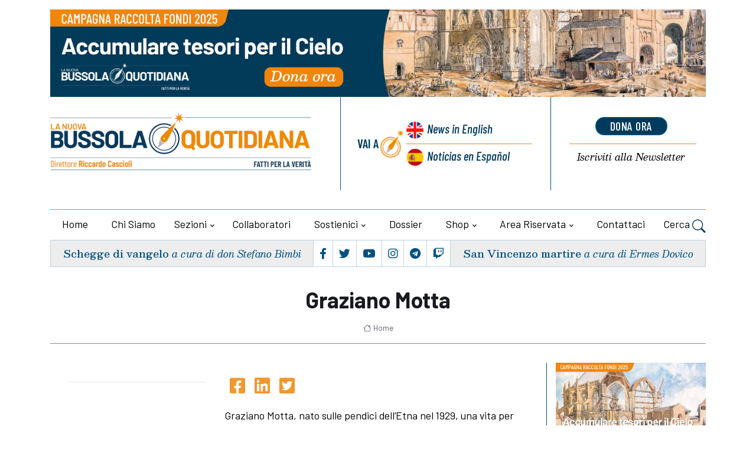

--- FILE ---
content_type: text/html; charset=UTF-8
request_url: https://lanuovabq.it/it/graziano-motta?pagina=5
body_size: 10973
content:
<!DOCTYPE html>
<html lang="it">
<head>
    <title> Una sovranità di Dio su Gerusalemme &quot;l&#039;incompresa&quot; - La Nuova Bussola Quotidiana
            </title>
   
	<meta charset="utf-8">
	<meta name="viewport" content="width=device-width, initial-scale=1, shrink-to-fit=no">
		
	
	<meta name="keywords" content="" />
    <meta name="description" content="" />

    <!-- Audio player -->
    
        <meta property="og:title" content="Una sovranità di Dio su Gerusalemme &quot;l&#039;incompresa&quot;"/>
    <meta property="og:description" content="Si &egrave; riaccesa la disputa per Gerusalemme con l&#39;annuncio, da parte del presidente Trump, del trasferimento dell&#39;ambasciata statunitense da Tel Aviv alla Citt&agrave; Santa. Ripercorriamo&nbsp;le tappe di una storia intricata, anche per non dimenticare&nbsp;la soluzione della sua internazionalizzazione, chiesta ripetutamente e mai attuata.

AMBASCIATA USA A GERUSALEMME: IL SASSO NELLO STAGNO di Stefano Magni"/>
    <meta property="og:url" content="https://lanuovabq.it/it/una-sovranita-di-dio-su-gerusalemme-lincompresa"/>
    <meta property="og:image" content=""/>
    <meta name="twitter:card" content="summary_large_image" />
    <meta name="twitter:site" content="@lanuovaBQ" />
    <meta name="twitter:title" content="Una sovranità di Dio su Gerusalemme &quot;l&#039;incompresa&quot;" />
    <meta name="twitter:description" content="Si &egrave; riaccesa la disputa per Gerusalemme con l&#39;annuncio, da parte del presidente Trump, del trasferimento dell&#39;ambasciata statunitense da Tel Aviv alla Citt&agrave; Santa. Ripercorriamo&nbsp;le tappe di una storia intricata, anche per non dimenticare&nbsp;la soluzione della sua internazionalizzazione, chiesta ripetutamente e mai attuata.

AMBASCIATA USA A GERUSALEMME: IL SASSO NELLO STAGNO di Stefano Magni" />
    <meta name="twitter:image" content="" />
    


    
 
 <!-- Google tag (gtag.js) -->
<script 
type="text/plain"
    data-cookiecategory="analytics"
async src="https://www.googletagmanager.com/gtag/js?id=G-F4TR848EGL"></script>
<script     type="text/plain"
    data-cookiecategory="analytics">
  window.dataLayer = window.dataLayer || [];
  function gtag(){dataLayer.push(arguments);}
  gtag('js', new Date());
  gtag('config', 'G-F4TR848EGL', { 'anonymize_ip': true })
</script>



   

<!-- Dark mode -->



	<!-- Favicon -->
	<link rel="shortcut icon" href="https://lanuovabq.it/assets/themes/lanuovabq-2023/images/favicon.ico">

	<!-- Google Font -->
	<link rel="preconnect" href="https://fonts.gstatic.com">
	<link
		href="https://fonts.googleapis.com/css2?family=Barlow+Condensed:ital,wght@0,400;0,500;0,600;0,700;0,800;1,400;1,500;1,600;1,700&family=Barlow:ital,wght@0,400;0,500;0,600;0,700;1,400&family=Besley:ital,wght@0,400;0,500;0,600;1,400;1,500;1,600;1,700&display=swap"
		rel="stylesheet">

	<!-- Plugins CSS -->
    <link rel="stylesheet" type="text/css" href="https://lanuovabq.it/assets/themes/lanuovabq/css/legacy-style.css?v=2.6.0">
    <link rel="stylesheet" type="text/css" href="https://lanuovabq.it/assets/themes/lanuovabq/css/animations.css?v=2.6.0">
	<link rel="stylesheet" type="text/css" href="https://lanuovabq.it/assets/themes/lanuovabq-2023/vendor/font-awesome/css/all.min.css?v=2.6.0">
	<link rel="stylesheet" type="text/css" href="https://lanuovabq.it/assets/themes/lanuovabq-2023/vendor/bootstrap-icons/bootstrap-icons.css?2.6.0">
	<link rel="stylesheet" type="text/css" href="https://lanuovabq.it/assets/themes/lanuovabq-2023/vendor/tiny-slider/tiny-slider.css?v=2.6.0">
	<link rel="stylesheet" type="text/css" href="https://lanuovabq.it/assets/themes/lanuovabq-2023/vendor/plyr/plyr.css?v=2.6.0">
	<link rel="stylesheet" type="text/css" href="https://lanuovabq.it/assets/themes/lanuovabq/css/magnificpopup.css?v=2.6.0">
	<link rel="stylesheet" type="text/css" href="https://lanuovabq.it/assets/shared/css/cookieconsent.css?v=2.6.0">    
	<link id="style-switch" rel="stylesheet" type="text/css" href="https://lanuovabq.it/assets/themes/lanuovabq-2023/css/style.css?v=2.6.0">

</head><body>
        <!-- ======================= Header START -->
	<header class="navbar-light header-static mt-3">
		<div class="container">
			<div class="row bannertop">
    <div class="col-12">
    <a href="https://lanuovabq.it/it/accumula-tesori-in-cielo-sostieni-la-bussola"><img class="img-fluid w-100" src="https://lanuovabq.it/storage/imgs/1500x200-banner-campagna-illustrazione-1-large-0.jpg" alt="La Nuova BQ"></a>
    </div>
</div>
			<div class="row">
				<div class="col-12 col-sm-6  col-md-5 col-xxl-6 d-flex flex-column justify-content-center align-items-center align-items-sm-start ">
					<!-- Logo START -->


					<a class="navbar-brand" href="https://lanuovabq.it" title="La Nuova Bussola Quotidiana">
						<img class="navbar-brand-item light-mode-item" src="https://lanuovabq.it/assets/themes/lanuovabq-2023/images/icon/logo-lanuovabq.png?=2"  alt="La Nuova Bussola Quotidiana" >
					</a>
					<!-- Logo END -->



					<div class="d-flex justify-content-center social order-1  order-md-2 d-flex d-lg-none">

						<ul class="nav d-flex justify-content-center flex-sm-fill">
							<li class="nav-item flex-fill text-center b-r p-1">
								<a class="nav-link px-1 fs-5" href="https://www.facebook.com/lanuovabq/"  target="_blank"><i class="fab fa-facebook-f"></i></a>
							</li>
							<li class="nav-item flex-fill text-center b-r p-1">
								<a class="nav-link px-1 fs-5" href="https://twitter.com/lanuovaBQ"  target="_blank"><i class="fab fa-twitter"></i></a>
							</li>

							<li class="nav-item flex-fill text-center b-r p-1">
								<a class="nav-link px-1 fs-5" href="https://www.youtube.com/@LanuovabqIta"  target="_blank"><i class="fab fa-youtube"></i></a>
							</li>
							<li class="nav-item flex-fill text-center b-r p-1">
								<a class="nav-link px-1 fs-5" href="https://www.instagram.com/lanuovabq/" target="_blank"><i class="fab fa-instagram"></i></a>
							</li>
							<li class="nav-item flex-fill text-center b-r p-1">
								<a class="nav-link px-1 fs-5" href="https://t.me/lanuovabussolaquotidiana/" target="_blank"><i class="fab fa-telegram"></i></a>
							</li>
							<li class="nav-item flex-fill text-center p-1">
								<a class="nav-link px-1 fs-5" href="https://www.twitch.tv/lanuovabussolaquotidiana/" target="_blank"><i class="fab fa-twitch"></i></a>
							</li>
						</ul>
					</div>

				</div>

				<div class="col-12 col-sm-6  col-md-7 col-xxl-6 d-flex sezionelingue">
					<div class="row flex-fill">

						<div class="col-6 col-sm-7 col-xxl-7 b-r wrapper-lingue">
							<div class="box-lingue d-flex justify-content-center flex-row flex-sm-column px-3">
								<div class="label d-flex justify-content-end align-items-center b-l ">
									<div class="vai-a">Vai a</div>
								</div>
								<div class="lingua primo inglese d-flex"><a href="https://newdailycompass.com"  title="Daily Compass">News<span class="d-none d-md-inline"> in English</span></a>
								</div>
								<div class="lingua secondo spagnolo b-t-plus d-flex"><a href="https://brujulacotidiana.com"  title="Brujula Cotidiana">Noticias<span class="d-none d-md-inline"> en Español</span></a>
											
								</div>
							</div>
						</div>
  
						<div class="col-6 col-sm-5  col-xxl-5 wrapper-calltoaction">
							<div class="box-calltoaction d-flex justify-content-center flex-row-reverse flex-sm-column px-3">
								<div class="box-dona  d-flex align-items-baseline"><a href="https://sostienici.lanuovabq.it/" onClick="gtag('event', 'click', {'event_category': 'pagina-sostienici', 'event_label': 'link-dona-ora', 'value': '1'});" target="_blank" class="btn btn-secondary btn-xs mb-2">dona ora</a></div>
								<div class="box-newsletter b-t-plus  d-flex"><a href="https://lanuovabq.it/it/iscrizione-newsletter"><span class="d-none d-md-inline">Iscriviti alla </span>Newsletter</a></div>
							</div>
						</div>
					</div>

				</div>
				
				<!-- Logo Nav START -->
				<nav class="navbar navbar-expand-lg menu-principale">
					<div class="container-fluid justify-content-center menu-mobile">

						<!-- Offcanvas menu toggler -->
						<div class="nav-item navbar-toggler">
							<a class="nav-link pe-0" data-bs-toggle="offcanvas" href="#offcanvasMenu" role="button"
								aria-controls="offcanvasMenu"><span class="text-body">Menu</span>
								<i class="bi bi-text-right rtl-flip fs-2" data-bs-target="#offcanvasMenu"> </i>
							</a>
						</div>
						<!-- Offcanvas START -->
						<div class="offcanvas offcanvas-end navbar-nav-scroll mh-100" tabindex="-1" id="offcanvasMenu">

							<!-- Main navbar START 
						<div class="collapse navbar-collapse " id="navbarCollapse">-->
							<ul class="nav navbar-nav nav-justified md-flex-fill mt-4">
								<div class="offcanvas-header justify-content-end">
									<button type="button" class="btn-close text-reset" data-bs-dismiss="offcanvas"
										aria-label="Close"></button>
								</div>

								<!-- Nav item 1 home -->
								<li class="nav-item flex-fill">
									<a class="nav-link " href="https://lanuovabq.it/it"  aria-expanded="false">Home</a>
								</li>

                              
                                                  

								<!-- Nav item 2 chi siamo-->
                                  								<li class="nav-item flex-fill">
									<a class="nav-link"  href="/it/chi-siamo"  aria-expanded="false">Chi siamo</a>
								</li>
                                 								<!-- Nav item 3 sezioni Megamenu-->
								<!-- Card item START -->

                                								<li class="nav-item dropdown dropdown-fullwidth mydropdown ">
									<a class="nav-link dropdown-toggle" href="#" id="megaMenu" data-bs-toggle="dropdown" aria-haspopup="true" aria-expanded="false">Sezioni</a>
									
                                    <div class="dropdown-menu dropdown-menu-end" aria-labelledby="megaMenu">
										<div class="container">
											<div class="row g-4 p-3 flex-fill">
												<!-- Card item START -->
												<div class="col-12 col-lg-3 b-r p-1">
													<div class="card bg-transparent">
														<ul aria-labelledby="sezioni">
															<!-- dropdown submenu -->                                                          
                                                                                                                        <li> <a href="/it/editoriali" class="dropdown-item">Editoriali</a> </li>
                                                                                                                        <li> <a href="/it/attualita" class="dropdown-item">Attualità</a> </li>
                                                                                                                        <li> <a href="/it/cultura" class="dropdown-item">Cultura</a> </li>
                                                                                                                        <li> <a href="/it/vita-e-bioetica" class="dropdown-item">Vita e bioetica</a> </li>
                                                                                                                        <li> <a href="/it/famiglia" class="dropdown-item">Famiglia</a> </li>
                                                                                                                        <li> <a href="/it/economia" class="dropdown-item">Economia</a> </li>
                                                                                                                        <li> <a href="/it/educazione" class="dropdown-item">Educazione</a> </li>
                                                                                                                        <li> <a href="/it/liberta-religiosa" class="dropdown-item">Libertà religiosa</a> </li>
                                                            														</ul>
													</div>
												</div>
												<!-- Card item END -->
												<!-- Card item START -->
												<div class="col-12 col-lg-3 b-r p-1">
													<div class="card bg-transparent">
														<ul aria-labelledby="sezioni2">
                                                                                                                         <li> <a href="/it/creato" class="dropdown-item">Creato</a> </li>
                                                                                                                        <li> <a href="/it/ecclesia" class="dropdown-item">Ecclesia</a> </li>
                                                                                                                        <li> <a href="/it/politica" class="dropdown-item">Politica</a> </li>
                                                                                                                        <li> <a href="/it/catechismo" class="dropdown-item">Catechismo</a> </li>
                                                                                                                        <li> <a href="/it/esteri" class="dropdown-item">Esteri</a> </li>
                                                                                                                        <li> <a href="/it/sport" class="dropdown-item">Sport</a> </li>
                                                                                                                        <li> <a href="/it/cronaca" class="dropdown-item">Cronaca</a> </li>
                                                                                                                        <li> <a href="/it/cinema-e-tv" class="dropdown-item">Cinema e tv</a> </li>
                                                            
														</ul>
													</div>
												</div>
												<!-- Card item END -->
												<!-- Card item START -->
												<div class="col-12 col-lg-3 b-r p-1">
													<div class="card bg-transparent">
														<ul aria-labelledby="sezioni3" class="italic">
															<!-- dropdown submenu -->
                                                                                                                        <li><a href="https://lanuovabq.it/it/media/home" class="dropdown-item"> Media</a> </li>
                                                            
                                                                                                                        <li><a href="/it/articles-in-english" class="dropdown-item">Articles in English</a> </li>
                                                                                                                        <li><a href="/it/rubriche-1" class="dropdown-item">Rubriche</a> </li>
                                                                                                                        <li><a href="/it/documenti" class="dropdown-item">Documenti</a> </li>
                                                                                                                        <li><a href="/it/dossier" class="dropdown-item">Dossier</a> </li>
                                                                                                                        <li><a href="/it/appelli-per-la-raccolta-fondi" class="dropdown-item">Appelli per la raccolta fondi</a> </li>
                                                            
                                                                                                                        <li ><a href="https://lanuovabq.it/it/articoli-con-versione-audio" class="dropdown-item"> Articoli con versione audio</a> </li>
                                                                                                                        
                                                                                                                        <li><a href="https://lanuovabq.it/it/archiviostorico" class="dropdown-item"> Archivio storico</a> </li>
                                                                                                                       

														</ul>
													</div>
												</div>
												<!-- Card item END -->
																								<div class="col-12 col-lg-3 p-1">
													<div class="card bg-transparent">
														<ul aria-labelledby="sezioni4" class="menu-blog italic">
															<!-- dropdown submenu -->

															<li><div href="#" class="dropdown-item label">Blog</div></li>

																														<li><a href="/it/gender-watch" class="dropdown-item">Gender Watch</a></li>
																														<li><a href="/it/borgo-pio" class="dropdown-item">Borgo Pio</a></li>
																														<li><a href="/it/svipop" class="dropdown-item">Svipop</a></li>
																														<li><a href="/it/cristiani-perseguitati" class="dropdown-item">Cristiani Perseguitati</a></li>
																														<li><a href="/it/migrazioni" class="dropdown-item">Migrazioni</a></li>
																														<li><a href="/it/fuori-schema" class="dropdown-item">Fuori schema</a></li>
																														<li><a href="/it/dottrina-sociale-1-1" class="dropdown-item">Dottrina sociale</a></li>
																														</li>
														</ul>
													</div>
												</div>
																							</div> 
										</div>
									</div>                      

								</li>                                   
                                                               
								<!-- Nav item 4 collaboratori -->
								<li class="nav-item flex-fill">
									<a class="nav-link" href="https://lanuovabq.it/it/autori" id="collaboratori" aria-expanded="false">Collaboratori</a>
								</li>


                                								<!-- Nav item 4 sostienici -->
								<li class="nav-item dropdown flex-fill">
									<a class="nav-link dropdown-toggle" href="https://sostienici.lanuovabq.it" target="_blank" id="sostienici" data-bs-toggle="dropdown"
										aria-haspopup="true" aria-expanded="false">Sostienici</a>
									<ul class="dropdown-menu" aria-labelledby="sostienici">
										<!-- dropdown submenu -->
										<li class="dropdown-submenu dropend">
											<a class="dropdown-item" href="https://sostienici.lanuovabq.it">Dona ora</a>
										</li>
										                                        	<li><a href="/it/lasciti-testamentari" class="dropdown-item">Lasciti testamentari</a> </li>
                                                                                	<li><a href="/it/5x1000" class="dropdown-item">5x1000</a> </li>
                                        									</ul>
								</li>
                                <!-- Nav item 5 dossier -->
                                								<li class="nav-item flex-fill">
									<a class="nav-link" href="/it/dossier" id="contattaci" aria-expanded="false">Dossier</a>                            
								</li>
                                								<!-- Nav item 6 shop -->
								<li class="nav-item dropdown flex-fill">
									<a class="nav-link dropdown-toggle" href="https://lanuovabq.it/it/categorie-shop" id="shop" data-bs-toggle="dropdown"
										aria-haspopup="true" aria-expanded="false">Shop</a>


									<ul class="dropdown-menu" aria-labelledby="shop">
										<li class="dropdown-submenu dropend"><a class="dropdown-item" href="https://lanuovabq.it/it/categorie-shop" > Categorie</a> </li>
                                                                                <li class="dropdown-submenu dropend"><a class="dropdown-item" href="https://lanuovabq.it/it/catalogo-online/libri" > Libri</a> </li>
                                                                                <li class="dropdown-submenu dropend"><a class="dropdown-item" href="https://lanuovabq.it/it/catalogo-online/videocorsi" > Videocorsi</a> </li>
                                                                                <li class="dropdown-submenu dropend"><a class="dropdown-item" href="https://lanuovabq.it/it/catalogo-online/altri-prodotti" > Altri prodotti</a> </li>
                                                                                <li class="dropdown-submenu dropend"><a class="dropdown-item" href="https://lanuovabq.it/it/catalogo-online/abbonamento-rivista" > La Bussola Mensile</a> </li>
                                                                                <li class="dropdown-submenu dropend"><a class="dropdown-item" href="https://lanuovabq.it/it/catalogo-online/eventi" > Eventi</a> </li>
                                        									</ul>
								</li>

			

                                
                                <li class="nav-item dropdown flex-fill">
                                                <a class="nav-link dropdown-toggle" href="https://lanuovabq.it/it/areautente" id="areariservata"
                                                    data-bs-toggle="dropdown" aria-haspopup="true" aria-expanded="false">Area riservata</a>
                                               
                                    <!-- Nav item 7 area riservata -->
                                    
                                     <ul class="dropdown-menu active" aria-labelledby="areariservata" >
                                                                                <li class="dropdown-submenu dropend">
                                            <a class="dropdown-item" href="https://lanuovabq.it/it/login">Login</a>
                                        </li>                                        
                                                                                
                                    </ul>
                                    
                                </li>

								
 
                                   								
								<!-- Nav item 8 Contattaci -->
								<li class="nav-item flex-fill">
									<a class="nav-link" href="https://lanuovabq.it/it/contattaci" id="contattaci" aria-expanded="false">Contattaci</a>

								</li>

								<!-- Nav Search -->

								<li class="nav-item dropdown dropdown-toggle-icon-none nav-search">
									<a class="nav-link dropdown-toggle" role="button" href="#" id="navSearch"
										data-bs-toggle="dropdown" aria-expanded="false">
										Cerca <i class="bi bi-search fs-4"> </i>
									</a>
									<div class="dropdown-menu dropdown-menu-end shadow rounded p-2"
										aria-labelledby="navSearch">
										<form  method="post" class="input-group" action="https://lanuovabq.it/it/ricerca">
											<input name="srcStr" class="form-control border-secondary" type="search"
												placeholder="Cerca..." aria-label="Cerca...">
											<button class="btn btn-secondary m-0" type="submit">Cerca...</button>
											<input type="hidden" name="srcInTitle" value="1">
											<input type="hidden" name="page" value="search">
																						
											<input type="hidden" name="_token" value="LnXEEHlugG0HfvA89OlhLCxeqDNuRU8EnAtWTCO6">
										</form>
									</div>

								</li>







								

  
							</ul>
						</div>
						<!-- Main navbar END -->
					</div>
				</nav>

				<!-- Logo Nav END -->			</div>
            
	</header>
	<div class="container">
		  <div class="d-flex box-sottomenu">

	
			<div
				class="d-flex flex-fill justify-content-center b-r vangelo  align-items-center order-2 order-md-1 p-2 text-center">
				<h5 class="card-title"><a href="/it/la-folla-e-il-mistero">Schegge di vangelo</a> <span class="card-autore">a cura di don Stefano Bimbi</span></h5>
			</div>

			<!-- Top bar right -->
			<div class="d-flex justify-content-center flex-fill b-r social order-1  order-md-2 d-none d-lg-flex">
				<ul class="nav d-flex justify-content-center flex-fill">
					<li class="nav-item flex-fill text-center b-r p-1">
						<a class="nav-link px-1 fs-5" href="https://www.facebook.com/lanuovabq/" target="_blank"><i class="fab fa-facebook-f"></i></a>
					</li>
					<li class="nav-item flex-fill text-center b-r p-1">
						<a class="nav-link px-1 fs-5" href="https://twitter.com/lanuovaBQ" target="_blank"><i class="fab fa-twitter"></i></a>
					</li>
					<li class="nav-item flex-fill text-center b-r p-1">
						<a class="nav-link px-1 fs-5" href="https://www.youtube.com/@LanuovabqIta" target="_blank"><i class="fab fa-youtube"></i></a>
					</li>
					<li class="nav-item flex-fill text-center b-r p-1">
						<a class="nav-link px-1 fs-5" href="https://www.instagram.com/lanuovabq/" target="_blank"><i class="fab fa-instagram"></i></a>
					</li>
					<li class="nav-item flex-fill text-center b-r p-1">
						<a class="nav-link px-1 fs-5" href="https://t.me/lanuovabussolaquotidiana/" target="_blank"><i class="fab fa-telegram"></i></a>
					</li>
					<li class="nav-item flex-fill text-center p-1">
						<a class="nav-link px-1 fs-5" href="https://www.twitch.tv/lanuovabussolaquotidiana/" target="_blank"><i class="fab fa-twitch"></i></a>
					</li>
				</ul>
			</div>
			<div
				class="d-flex  flex-fill justify-content-center  santo  align-items-center order-3  order-md-3 p-2  text-center">
				<h5 class="card-title"><a href="/it/san-vincenzo-martire-1-1-1-1-1-1">San Vincenzo martire</a>
			   <span class="card-autore">a cura di Ermes Dovico</span>
				</h5>
			</div>
		  </div>

	    

    


	</div>



       <!-- **************** MAIN CONTENT START **************** -->
	   <main>
       <!-- ======================= Inner intro START -->
        <section class="pt-4 sezionebreadcrumbs">
	<div class="container">
		<div class="row">
      <div class="col-12">
				<div class="b-b pb-2 text-center">

                                        					<h1>Graziano Motta</h1>
                                        					<nav class="d-flex justify-content-center" aria-label="breadcrumb">
						<ol class="breadcrumb breadcrumb-dots m-0">
                                                        <li class="breadcrumb-item"><a href="https://lanuovabq.it/it"><i class="bi bi-house me-1"></i>Home</a></li>
                                                        

						</ol>
					</nav>
				</div>
      </div>
    </div>
	</div>
</section>


       <!-- ======================= Inner intro END -->

        <!-- ======================= Main START -->
                            <section class="page">
                       
            <div class="container">
                <div class="row  " >
                    <!-- Main Post START -->
                                       
                    <div class="col-md-8 col-lg-9">
                     
                                        
<div class="container-fluid">
    <div class="row">
        <div class="col-12">
         
<!-- card standard-oriz -->
<div class="container-fluid box-standard box-autore">
    <div class="row">
        <div class="col-12 col-lg-4 p-3 text-center "><!-- Author info -->
            <div class="position-relative">
                                
                
            </div>
            <hr class="d-none d-lg-block"></div>
        <div class="col-12 col-lg-4 p-3 card-body">

       
            

            <ul class="nav social-autore">
                <li class="nav-item">
                    <a class="nav-link mx-2 p-0 fs-2" href="">
                    <i class="fab fa-facebook-square"></i>  
                    </a>
                    
                </li>
              
                <li class="nav-item">
                    <a class="nav-link mx-2 p-0 fs-2" href="">
                    <i class="fab fa-linkedin"></i>
                    </a>
                </li>
                <li class="nav-item">
                    <a class="nav-link mx-2 p-0 fs-2" href="">
                    <i class="fab fa-twitter-square"></i>
                    </a>
                </li>
            </ul>
        
            <p class="card-text"> Graziano Motta, nato sulle pendici dell’Etna nel 1929, una vita per il giornalismo nel mondo cattolico fin dagli esordi (1946) a Catania, quindi a Roma, Milano, in Medio Oriente, nei Balcani, e in particolare a Gerusalemme al servizio per oltre un decennio del Patriarcato Latino, e di nuovo in Italia. Redattore e/o collaboratore di quotidiani (fra cui l’Italia, Avvenire, Osservatore Romano, Il Globo, agenzia ANSA), giornali radio e on-line (la NBQ), periodici. In TV (RAI Milano) fin dagli inizi (1953); fondatore di Italiamusica (1969) e realizzatore di iniziative musicali, promozionali e legislative; primo cronista delle apparizioni mariane a Medjugorjie (1981); fondatore e condirettore della rivista Annales dell’OESSH; capo redazione di Radio Vaticana per il Giubileo del 2000 a Gerusalemme; responsabile della comunicazione dell’Anno Paolino (2008-9); esperto al Sinodo dei Vescovi per il Medio Oriente (2010). Scrittore storico, è autore di parecchi libri.</p>
            
        </div>
    </div>
</div><!-- END  card standard-oriz-->


<hr class="mt-5">

<h3>Articoli di Graziano Motta</h3>
<hr>
		<!-- Pagination START -->
<nav aria-label="navigation">
    <ul class="pagination d-inline-block d-md-flex justify-content-center ">
        
                    <li  class="page-item"><a class="page-link" href="https://lanuovabq.it/it/graziano-motta?pagina=4#top-articolo" rel="prev">&laquo;</a></li>
        
        
                    
            
            
                                                                        <li class="page-item"><a class="page-link" href="https://lanuovabq.it/it/graziano-motta?pagina=1#top-articolo">1</a></li>
                                                                                <li class="page-item"><a class="page-link" href="https://lanuovabq.it/it/graziano-motta?pagina=2#top-articolo">2</a></li>
                                                                                <li class="page-item"><a class="page-link" href="https://lanuovabq.it/it/graziano-motta?pagina=3#top-articolo">3</a></li>
                                                                                <li class="page-item"><a class="page-link" href="https://lanuovabq.it/it/graziano-motta?pagina=4#top-articolo">4</a></li>
                                                                                <li class="page-item active"><a class="page-link" href="#">5</a></li>
                                                                                <li class="page-item"><a class="page-link" href="https://lanuovabq.it/it/graziano-motta?pagina=6#top-articolo">6</a></li>
                                                                                <li class="page-item"><a class="page-link" href="https://lanuovabq.it/it/graziano-motta?pagina=7#top-articolo">7</a></li>
                                                                                <li class="page-item"><a class="page-link" href="https://lanuovabq.it/it/graziano-motta?pagina=8#top-articolo">8</a></li>
                                                        
        
                    <li class="page-item"><a class="page-link" href="https://lanuovabq.it/it/graziano-motta?pagina=6#top-articolo" rel="next">&raquo;</a></li>
            </ul>
</nav>
<hr>

          <!-- Pagination END -->

            <div class="row">
                    <!-- card standard -->
                    
                    <div class="col-12 col-sm-6 col-lg-4 card pb-4">
                                            <a href="/it/gaza-alle-origini-di-una-crisi-ricorrente-e-inspiegabile"><img class="card-img" src="https://lanuovabq.it/storage/imgs/gaza-medium-0.jpg" alt="Gaza, alle origini di una crisi ricorrente e inspiegabile"></a>
                                            <div class="card-body p-0">
                            <div class="card-occhiello py-2">MEDIO ORIENTE</div>
                            <h4 class="card-title"><a href="/it/gaza-alle-origini-di-una-crisi-ricorrente-e-inspiegabile" class="btn-link text-reset">Gaza, alle origini di una crisi ricorrente e inspiegabile</a></h4>
                            <div class="card-dettagli">
                           
                                                        <a href="/it/esteri"" class="card-sezione">Esteri</a>
                                                        <span class="card-data">18_11_2018</span>
                            <a href="/it/graziano-motta" class="card-autore pb-1">Graziano Motta</a>
</div>
                        </div>
                    </div> <!-- END card standard -->
                    
                    <div class="col-12 col-sm-6 col-lg-4 card pb-4">
                                            <a href="/it/il-miracolo-ecumenico-per-il-medio-oriente-in-agonia"><img class="card-img" src="https://lanuovabq.it/storage/imgs/lp-8206609-medium.jpg" alt="Il miracolo ecumenico per il Medio Oriente in agonia"></a>
                                            <div class="card-body p-0">
                            <div class="card-occhiello py-2">RIFLESSIONI SULL&#039;INCONTRO DI BARI</div>
                            <h4 class="card-title"><a href="/it/il-miracolo-ecumenico-per-il-medio-oriente-in-agonia" class="btn-link text-reset">Il miracolo ecumenico per il Medio Oriente in agonia</a></h4>
                            <div class="card-dettagli">
                           
                                                        <a href="/it/editoriali"" class="card-sezione">Editoriali</a>
                                                        <span class="card-data">09_07_2018</span>
                            <a href="/it/graziano-motta" class="card-autore pb-1">Graziano Motta</a>
</div>
                        </div>
                    </div> <!-- END card standard -->
                    
                    <div class="col-12 col-sm-6 col-lg-4 card pb-4">
                                            <a href="/it/il-medio-oriente-ha-bisogno-dei-cristiani-per-la-pace"><img class="card-img" src="https://lanuovabq.it/storage/imgs/lp-5663562-medium.jpg" alt="Il Medio Oriente ha bisogno dei Cristiani per la pace"></a>
                                            <div class="card-body p-0">
                            <div class="card-occhiello py-2">LO STORICO INCONTRO ECUMENICO</div>
                            <h4 class="card-title"><a href="/it/il-medio-oriente-ha-bisogno-dei-cristiani-per-la-pace" class="btn-link text-reset">Il Medio Oriente ha bisogno dei Cristiani per la pace</a></h4>
                            <div class="card-dettagli">
                           
                                                        <a href="/it/ecclesia"" class="card-sezione">Ecclesia</a>
                                                        <span class="card-data">06_07_2018</span>
                            <a href="/it/graziano-motta" class="card-autore pb-1">Graziano Motta</a>
</div>
                        </div>
                    </div> <!-- END card standard -->
                    
                    <div class="col-12 col-sm-6 col-lg-4 card pb-4">
                                            <a href="/it/i-moti-di-gaza-lambasciata-e-un-pretesto-il-jihad-e-la-causa"><img class="card-img" src="https://lanuovabq.it/storage/imgs/gaza-medium_0.jpg" alt="I moti di Gaza, l&#039;ambasciata è un pretesto, il jihad è la causa"></a>
                                            <div class="card-body p-0">
                            <div class="card-occhiello py-2">GERUSALEMME</div>
                            <h4 class="card-title"><a href="/it/i-moti-di-gaza-lambasciata-e-un-pretesto-il-jihad-e-la-causa" class="btn-link text-reset">I moti di Gaza, l&#039;ambasciata è un pretesto, il jihad è la causa</a></h4>
                            <div class="card-dettagli">
                           
                                                        <a href="/it/esteri"" class="card-sezione">Esteri</a>
                                                        <span class="card-data">15_05_2018</span>
                            <a href="/it/graziano-motta" class="card-autore pb-1">Graziano Motta</a>
</div>
                        </div>
                    </div> <!-- END card standard -->
                    
                    <div class="col-12 col-sm-6 col-lg-4 card pb-4">
                                            <a href="/it/gaza-un-massacro-per-il-possesso-della-terra"><img class="card-img" src="https://lanuovabq.it/storage/imgs/lp-7567042-medium.jpg" alt="Gaza, un massacro per il possesso della terra"></a>
                                            <div class="card-body p-0">
                            <div class="card-occhiello py-2">MEDIORIENTE</div>
                            <h4 class="card-title"><a href="/it/gaza-un-massacro-per-il-possesso-della-terra" class="btn-link text-reset">Gaza, un massacro per il possesso della terra</a></h4>
                            <div class="card-dettagli">
                           
                                                        <a href="/it/attualita"" class="card-sezione">Attualità</a>
                                                        <span class="card-data">31_03_2018</span>
                            <a href="/it/graziano-motta" class="card-autore pb-1">Graziano Motta</a>
</div>
                        </div>
                    </div> <!-- END card standard -->
                    
                    <div class="col-12 col-sm-6 col-lg-4 card pb-4">
                                            <a href="/it/vogliono-cacciare-i-cristiani-da-terrasanta"><img class="card-img" src="https://lanuovabq.it/storage/imgs/santo-sepolcro-medium.jpg" alt="«Vogliono cacciare i cristiani da Terrasanta»"></a>
                                            <div class="card-body p-0">
                            <div class="card-occhiello py-2">L&#039;ANALISI</div>
                            <h4 class="card-title"><a href="/it/vogliono-cacciare-i-cristiani-da-terrasanta" class="btn-link text-reset">«Vogliono cacciare i cristiani da Terrasanta»</a></h4>
                            <div class="card-dettagli">
                           
                                                        <a href="/it/esteri"" class="card-sezione">Esteri</a>
                                                        <span class="card-data">03_03_2018</span>
                            <a href="/it/graziano-motta" class="card-autore pb-1">Graziano Motta</a>
</div>
                        </div>
                    </div> <!-- END card standard -->
                    
                    <div class="col-12 col-sm-6 col-lg-4 card pb-4">
                                            <a href="/it/tuoni-e-fulmini-a-monaco-inizia-lo-scontro-israele-iran"><img class="card-img" src="https://lanuovabq.it/storage/imgs/netanyahu-drone-medium.jpg" alt="Tuoni e fulmini a Monaco: inizia lo scontro Israele-Iran"></a>
                                            <div class="card-body p-0">
                            <div class="card-occhiello py-2">MEDIO ORIENTE</div>
                            <h4 class="card-title"><a href="/it/tuoni-e-fulmini-a-monaco-inizia-lo-scontro-israele-iran" class="btn-link text-reset">Tuoni e fulmini a Monaco: inizia lo scontro Israele-Iran</a></h4>
                            <div class="card-dettagli">
                           
                                                        <a href="/it/esteri"" class="card-sezione">Esteri</a>
                                                        <span class="card-data">19_02_2018</span>
                            <a href="/it/graziano-motta" class="card-autore pb-1">Graziano Motta</a>
</div>
                        </div>
                    </div> <!-- END card standard -->
                    
                    <div class="col-12 col-sm-6 col-lg-4 card pb-4">
                                            <a href="/it/il-gran-pasticcio-dello-statu-quo-di-gerusalemme"><img class="card-img" src="https://lanuovabq.it/storage/imgs/erdogan-medium_0.jpg" alt="Il gran pasticcio dello &quot;statu quo&quot; di Gerusalemme"></a>
                                            <div class="card-body p-0">
                            <div class="card-occhiello py-2">DIPLOMAZIA</div>
                            <h4 class="card-title"><a href="/it/il-gran-pasticcio-dello-statu-quo-di-gerusalemme" class="btn-link text-reset">Il gran pasticcio dello &quot;statu quo&quot; di Gerusalemme</a></h4>
                            <div class="card-dettagli">
                           
                                                        <a href="/it/esteri"" class="card-sezione">Esteri</a>
                                                        <span class="card-data">06_02_2018</span>
                            <a href="/it/graziano-motta" class="card-autore pb-1">Graziano Motta</a>
</div>
                        </div>
                    </div> <!-- END card standard -->
                    
                    <div class="col-12 col-sm-6 col-lg-4 card pb-4">
                                            <a href="/it/medio-oriente-un-anno-vissuto-pericolosamente"><img class="card-img" src="https://lanuovabq.it/storage/imgs/3f2d0560aff446b4a35218c41b6b9bc1-mgthumb-interna-medium.jpg" alt="Medio Oriente, un anno vissuto &quot;pericolosamente&quot;"></a>
                                            <div class="card-body p-0">
                            <div class="card-occhiello py-2">TRA PROCLAMI USA E ANNIVERSARI</div>
                            <h4 class="card-title"><a href="/it/medio-oriente-un-anno-vissuto-pericolosamente" class="btn-link text-reset">Medio Oriente, un anno vissuto &quot;pericolosamente&quot;</a></h4>
                            <div class="card-dettagli">
                           
                                                        <a href="/it/esteri"" class="card-sezione">Esteri</a>
                                                        <span class="card-data">02_01_2018</span>
                            <a href="/it/graziano-motta" class="card-autore pb-1">Graziano Motta</a>
</div>
                        </div>
                    </div> <!-- END card standard -->
                    
                    <div class="col-12 col-sm-6 col-lg-4 card pb-4">
                                            <a href="/it/gerusalemme-lenigma-islamico"><img class="card-img" src="https://lanuovabq.it/storage/imgs/istanbul-medium_0.jpg" alt="Gerusalemme, l&#039;enigma islamico"></a>
                                            <div class="card-body p-0">
                            <div class="card-occhiello py-2">VERTICE DI ISTANBUL</div>
                            <h4 class="card-title"><a href="/it/gerusalemme-lenigma-islamico" class="btn-link text-reset">Gerusalemme, l&#039;enigma islamico</a></h4>
                            <div class="card-dettagli">
                           
                                                        <a href="/it/editoriali"" class="card-sezione">Editoriali</a>
                                                        <span class="card-data">14_12_2017</span>
                            <a href="/it/graziano-motta" class="card-autore pb-1">Graziano Motta</a>
</div>
                        </div>
                    </div> <!-- END card standard -->
                    
                    <div class="col-12 col-sm-6 col-lg-4 card pb-4">
                                            <a href="/it/gerusalemme-urge-un-negoziato-su-basi-nuove"><img class="card-img" src="https://lanuovabq.it/storage/imgs/kotel-medium.jpg" alt="Gerusalemme, urge un negoziato su basi nuove"></a>
                                            <div class="card-body p-0">
                            <div class="card-occhiello py-2">CITTA&#039; SANTA</div>
                            <h4 class="card-title"><a href="/it/gerusalemme-urge-un-negoziato-su-basi-nuove" class="btn-link text-reset">Gerusalemme, urge un negoziato su basi nuove</a></h4>
                            <div class="card-dettagli">
                           
                                                        <a href="/it/esteri"" class="card-sezione">Esteri</a>
                                                        <span class="card-data">09_12_2017</span>
                            <a href="/it/graziano-motta" class="card-autore pb-1">Graziano Motta</a>
</div>
                        </div>
                    </div> <!-- END card standard -->
                    
                    <div class="col-12 col-sm-6 col-lg-4 card pb-4">
                                            <a href="/it/una-sovranita-di-dio-su-gerusalemme-lincompresa"><img class="card-img" src="https://lanuovabq.it/storage/imgs/gerusalemme2-medium.JPG" alt="Una sovranità di Dio su Gerusalemme &quot;l&#039;incompresa&quot;"></a>
                                            <div class="card-body p-0">
                            <div class="card-occhiello py-2">LA CITTA&#039; SANTA</div>
                            <h4 class="card-title"><a href="/it/una-sovranita-di-dio-su-gerusalemme-lincompresa" class="btn-link text-reset">Una sovranità di Dio su Gerusalemme &quot;l&#039;incompresa&quot;</a></h4>
                            <div class="card-dettagli">
                           
                                                        <a href="/it/liberta-religiosa"" class="card-sezione">Libertà religiosa</a>
                                                        <span class="card-data">07_12_2017</span>
                            <a href="/it/graziano-motta" class="card-autore pb-1">Graziano Motta</a>
</div>
                        </div>
                    </div> <!-- END card standard -->
                    
            </div>
            <!-- Pagination START -->
            <nav aria-label="navigation">
    <ul class="pagination d-inline-block d-md-flex justify-content-center ">
        
                    <li  class="page-item"><a class="page-link" href="https://lanuovabq.it/it/graziano-motta?pagina=4#top-articolo" rel="prev">&laquo;</a></li>
        
        
                    
            
            
                                                                        <li class="page-item"><a class="page-link" href="https://lanuovabq.it/it/graziano-motta?pagina=1#top-articolo">1</a></li>
                                                                                <li class="page-item"><a class="page-link" href="https://lanuovabq.it/it/graziano-motta?pagina=2#top-articolo">2</a></li>
                                                                                <li class="page-item"><a class="page-link" href="https://lanuovabq.it/it/graziano-motta?pagina=3#top-articolo">3</a></li>
                                                                                <li class="page-item"><a class="page-link" href="https://lanuovabq.it/it/graziano-motta?pagina=4#top-articolo">4</a></li>
                                                                                <li class="page-item active"><a class="page-link" href="#">5</a></li>
                                                                                <li class="page-item"><a class="page-link" href="https://lanuovabq.it/it/graziano-motta?pagina=6#top-articolo">6</a></li>
                                                                                <li class="page-item"><a class="page-link" href="https://lanuovabq.it/it/graziano-motta?pagina=7#top-articolo">7</a></li>
                                                                                <li class="page-item"><a class="page-link" href="https://lanuovabq.it/it/graziano-motta?pagina=8#top-articolo">8</a></li>
                                                        
        
                    <li class="page-item"><a class="page-link" href="https://lanuovabq.it/it/graziano-motta?pagina=6#top-articolo" rel="next">&raquo;</a></li>
            </ul>
</nav>
<hr>

            <!-- Pagination END -->

         </div>

    </div>
</div>
   			                            </div>
			        <!-- Main Post END -->
                    <!-- Right sidebar START -->
                    <div class="col-12 col-md-4 col-lg-3 col-dx interno  ">
    <div class="correlati">



            

	                                    <div class="card">
        <a href="https://lanuovabq.it/it/accumula-tesori-in-cielo-sostieni-la-bussola" target="_blank" title="Raccolta fondi Natale 2025 - sidebar" class="d-block card-img-flash">
                <img  src="https://lanuovabq.it/storage/imgs/690x504-12-25-large-0.jpg" alt="Raccolta fondi Natale 2025 - sidebar" >
            </a>
    </div>                             
                

	                                    <div class="card">
        <a href="https://labussolamensile.it/" target="_blank" title="Bussola Mensile sidebar" class="d-block card-img-flash">
                <img  src="https://lanuovabq.it/storage/imgs/unnamed-1-large-0-1-2-3-4-5-6-7-8-9-10-11-12-13.jpg" alt="Bussola Mensile sidebar" >
            </a>
    </div>                             
                

	                                        

	                                    </div>
</div>
 
                    <!-- Right sidebar END -->                   
    		    </div> <!-- Row end -->
	        </div>
        </section>                    	
        </main><!-- **************** MAIN CONTENT END **************** -->
    <!-- ======================= Footer START -->
	<footer class="bq-bg-dark text-white ms-t" style="position:relative">
		<div class="container-fluid">
			<div class="row box-smusso primary">
				<div class="container-fluid">
					<div class="row sfondo-1">
						<div class="col-2 col-sm-4 col-md-4 col-lg-3 col-xl-3 m-0 p-0 sfondo-2">
							<div class="h-100 d-flex sfondo-3"></div>
						</div>
						<div class="col-10 col-sm-8 col-md-8 col-lg-9 col-xl-9 d-flex align-items-center m-0 p-0 sfondo-4"><div class="h-100 d-flex w-100 sfondo-5"><h5 class="card-titolo px-3 col-10  col-sm-6 col-lg-4  offset-lg-2 offset-xl-2"><a href="https://lanuovabq.it/it/archivio-articoli">Altri articoli</a></div></div>
					
					</div>
				</div>			
			</div>
		</div>
		<div class="container">

			<div class="row pt-5 row-padding" style="position:relative" >

				<!-- 1 col footer -->
				<div class="col-6  col-lg-4 order-2 contatti px-0">
					<h5 class="mb-3 text-white">Contatti</h5>
					<div class="py-3 text-white  b-t">
						<div class="row py-2">
							<div class="col-12">
                            La Nuova Bussola Quotidiana<br/><br/>
<em>Sede operativa redazione:</em><br/>
Via Giuseppe Ugolini, 11<br>
20900 Monza - MB<br/>
Tel. 039 9418930<br/>
                            <em>Email</em><br>
<a href="mailto:redazione@lanuovabq.it" target="_blank">redazione@lanuovabq.it</a><br>
<a href="mailto:segreteria@lanuovabq.it" target="_blank">segreteria@lanuovabq.it</a><br>
<a href="mailto:inserzioni@lanuovabq.it" target="_blank">inserzioni@lanuovabq.it</a><br>							</div>
						</div>
					</div>
				</div><!-- END 1 col footer -->

				<!-- 2 col footer -->
				<div class="col-12  col-lg-4 ultimi-articoli order-1 order-lg-2 px-0">
					<h5 class="mb-3 text-white">Ultimi articoli</h5>
					<div class="py-3 text-white  b-t">

						<div class="row">
                        							<div class="col-12 col-sm-6 col-lg-12 col-xl-10 py-2">
								<div class="row">
									<div class="col-7 col-md-7">
										<h6><a href="/it/maria-corredentrice-manifesta-la-totale-unione-al-redentore">Maria Corredentrice manifesta la totale unione al Redentore</a></h6>
									</div>
									<div class="col-5 col-md-5">
                                                                            <a href="/it/maria-corredentrice-manifesta-la-totale-unione-al-redentore"><img class="card-img" src="https://lanuovabq.it/storage/imgs/960px-pieta-madonna-jesus-st-mary-magdalene-nicodemus-thumb.jpg" alt="Maria Corredentrice manifesta la totale unione al Redentore"></a>
                                    									</div>
								</div>
							</div>
                    								<div class="col-12 col-sm-6 col-lg-12 col-xl-10 py-2">
								<div class="row">
									<div class="col-7 col-md-7">
										<h6><a href="/it/lo-show-di-trump-a-davos-poi-laccordo-sulla-groenlandia">Lo show di Trump a Davos. Poi l&#039;accordo sulla Groenlandia</a></h6>
									</div>
									<div class="col-5 col-md-5">
                                                                            <a href="/it/lo-show-di-trump-a-davos-poi-laccordo-sulla-groenlandia"><img class="card-img" src="https://lanuovabq.it/storage/imgs/davos-trump-thumb.jpg" alt="Lo show di Trump a Davos. Poi l&#039;accordo sulla Groenlandia"></a>
                                    									</div>
								</div>
							</div>
                    								<div class="col-12 col-sm-6 col-lg-12 col-xl-10 py-2">
								<div class="row">
									<div class="col-7 col-md-7">
										<h6><a href="/it/terra-santa-i-capi-delle-chiese-denunciano-il-sionismo-cristiano">Terra Santa, i capi delle Chiese denunciano il “sionismo cristiano”</a></h6>
									</div>
									<div class="col-5 col-md-5">
                                                                            <a href="/it/terra-santa-i-capi-delle-chiese-denunciano-il-sionismo-cristiano"><img class="card-img" src="https://lanuovabq.it/storage/imgs/24041982-small-thumb.jpg" alt="Terra Santa, i capi delle Chiese denunciano il “sionismo cristiano”"></a>
                                    									</div>
								</div>
							</div>
                    								<div class="col-12 col-sm-6 col-lg-12 col-xl-10 py-2">
								<div class="row">
									<div class="col-7 col-md-7">
										<h6><a href="/it/le-spese-folli-della-politica-non-incompetenza-ma-malafede">Le spese folli della politica. Non incompetenza, ma malafede</a></h6>
									</div>
									<div class="col-5 col-md-5">
                                                                            <a href="/it/le-spese-folli-della-politica-non-incompetenza-ma-malafede"><img class="card-img" src="https://lanuovabq.it/storage/imgs/manhattan-thumb.jpg" alt="Le spese folli della politica. Non incompetenza, ma malafede"></a>
                                    									</div>
								</div>
							</div>
                    							</div>
                
					</div><!-- END 2 col footer -->
				</div>
				<!-- 3 col footer -->
				<div class="col-6  col-lg-4 order-3 copyright px-0">
					<h5 class="mb-3 text-white col-md-9 offset-md-3">Copyright</h5>
					<div class="py-3 text-white  b-t">
						<div class="row py-2">
							<div class="col-12 col-md-9 offset-md-3">
								Le foto presenti su LaNuovaBq.it sono prese in larga parte da Internet e quindi valutate di pubblico dominio.
Se i soggetti avessero qualcosa in contrario alla pubblicazione, non avranno che da segnalarlo alla redazione che provvederà prontamente alla rimozione delle immagini utilizzate.</div>

						</div>

					</div>
				</div><!-- END 3 col footer -->


				

			</div>

		</div>
		<div class="container" >
				<div class="row" >
					<div class="col-12 py-3 text-white contatti">
									<a href="https://lanuovabq.it/it/privacy-policy">Privacy policy</a> | <a href="https://lanuovabq.it/it/cookies-policy">Cookies policy</a> | <a href="" class="cky-set-call" data-cc="c-settings"><span>Impostazione cookies</a>
					</div>
									

				</div>
				<div class="row" >
					<div class="col-12 text-center b-t py-3">© Gli articoli sono coperti da Copyright - Omni Die srl - Via Giuseppe Ugolini 11, 20900 - Monza - MB P.Iva 08001620965 - Iscrizione al ROC 35190</div>
				</div>

		</div>
	</footer>
	<!-- =======================
Footer END -->
<!-- Back to top -->
<div class="back-top"><i class="bi bi-arrow-up-short"></i></div>


    <script>
globalVars={
    locale:'it'
}
</script>
<!-- Bootstrap JS -->
<script src="https://lanuovabq.it/assets/themes/lanuovabq-2023/vendor/bootstrap/dist/js/bootstrap.bundle.min.js"></script>
<!-- Vendors -->
<script src="https://lanuovabq.it/assets/themes/lanuovabq-2023/vendor/tiny-slider/tiny-slider.js"></script>
<script src="https://lanuovabq.it/assets/themes/lanuovabq-2023/vendor/sticky-js/sticky.min.js"></script>
<script src="https://lanuovabq.it/assets/themes/lanuovabq-2023/vendor/plyr/plyr.js"></script>
<!-- Template Functions -->
<script src="https://lanuovabq.it/assets/themes/lanuovabq-2023/js/functions.js"></script>
<!--js-->
<script type="text/javascript" src="https://lanuovabq.it/assets/themes/lanuovabq/js/jquery-1.11.1.min.js"></script>
<script type="text/javascript" src="https://lanuovabq.it/assets/themes/lanuovabq/js/jquery-migrate-1.2.1.min.js"></script>
<script type="text/javascript" src="https://lanuovabq.it/assets/themes/lanuovabq/js/jquery-ui-1.11.1.custom.min.js"></script>
<script type="text/javascript" src="https://lanuovabq.it/assets/themes/lanuovabq/js/jquery.easing.1.3.js"></script>
<script type="text/javascript" src="https://lanuovabq.it/assets/themes/lanuovabq/js/jquery.carouFredSel-6.2.1-packed.js"></script>
<script type="text/javascript" src="https://lanuovabq.it/assets/themes/lanuovabq/js/jquery.touchSwipe.min.js"></script>
<script type="text/javascript" src="https://lanuovabq.it/assets/themes/lanuovabq/js/jquery.transit.min.js"></script>
<script type="text/javascript" src="https://lanuovabq.it/assets/themes/lanuovabq/js/jquery.sliderControl.js"></script>
<script type="text/javascript" src="https://lanuovabq.it/assets/themes/lanuovabq/js/jquery.timeago.js"></script>
<script type="text/javascript" src="https://lanuovabq.it/assets/themes/lanuovabq/js/jquery.hint.js"></script>
<script type="text/javascript" src="https://lanuovabq.it/assets/themes/lanuovabq/js/jquery.prettyPhoto.js"></script>
<script type="text/javascript" src="https://lanuovabq.it/assets/themes/lanuovabq/js/jquery.qtip.min.js"></script>
<script type="text/javascript" src="https://lanuovabq.it/assets/themes/lanuovabq/js/jquery.blockUI.js"></script>
<!--<script type="text/javascript" src="//maps.google.com/maps/api/js?key=YOUR_API_KEY"></script>-->
<script type="text/javascript" src="https://lanuovabq.it/assets/themes/lanuovabq/js/main.js"></script>
<script type="text/javascript" src="https://lanuovabq.it/assets/themes/lanuovabq/js/odometer.min.js"></script>
<script type="text/javascript" src="https://lanuovabq.it/assets/themes/lanuovabq/js/jquery.matchHeight-min.js"></script>
<script type="text/javascript" src="https://lanuovabq.it/assets/themes/lanuovabq/js/bootstrap.min.js"></script>
<script type="text/javascript" src="https://lanuovabq.it/assets/themes/lanuovabq/js/cookiechoices.js"></script>
<script type="text/javascript" src="https://lanuovabq.it/assets/themes/lanuovabq/js/jquery.fitvids.js"></script>
<script type="text/javascript" src="https://lanuovabq.it/assets/themes/lanuovabq/js/notify.min.js"></script>
<script type="text/javascript" src="https://lanuovabq.it/assets/themes/lanuovabq/js/jquery.scrollTo.js"></script>
<script type="text/javascript" src="https://lanuovabq.it/assets/themes/lanuovabq/js/js.cookie.js"></script>
<script type="text/javascript" src="https://lanuovabq.it/assets/themes/lanuovabq/js/magnificpopup.js"></script>
<script defer src="https://lanuovabq.it/assets/shared/js/cookieconsent.js"></script>
<script defer src="https://lanuovabq.it/assets/shared/js/cookieconsent-init.js"></script>
<script type='text/javascript' src='https://platform-api.sharethis.com/js/sharethis.js#property=648ab83791ef70001294d202&product=inline-share-buttons' async='async' data-cookiecategory="profile_and_social"></script>
<script>
$(function () {
    if(jQuery().audioPlayer) {
        $('audio.player').audioPlayer();
    }
	$("#test-event-ga").on("click",function(e){
		e.preventDefault();
		ga('send', 'event', 'pagina-sostienici', 'click', 'https://sostienici.lanuovabq.it/');
	})
     $('.popup-link').magnificPopup({
        type: 'image'
        // other options
      });  
    ctxObj = {
        formMsgContainer: $('.form-msg-container')
    };
    $("form[post-mode='ajax']").on('submit', function (e) {
        e.preventDefault();
        $('.form-control').removeClass('error');
        $(this).find('input').removeClass('error');
        $(this).find('.help-block').remove();
        $('.form-control').parents('.form-group').removeClass('has-error');
        ctxObj.form = $(this);
        ctxObj.formData = $(this).serializeArray();
        ctxObj.formData.push({name: '_token', value: 'LnXEEHlugG0HfvA89OlhLCxeqDNuRU8EnAtWTCO6'});
        ctxObj.formActionUrl = $(this).attr('action');
        //console.log(ctxObj.formData);
        notifyOptions = {
            position: 'top center'
        };
        $.ajax({
            type: "POST",
            url: ctxObj.formActionUrl,
            data: ctxObj.formData,
            dataType: "json",
            complete: function (data) {
                captchaRefresh();
            },
            success: function (data) {
                notifyOptions.className = 'success';
                ctxObj.form.find('input,textareA').val('');
                var msg = '';
                $.each(data.responseJSON, function (index, value) {
                    msg += value[0] + '\n';
                });
                $.notify(msg, notifyOptions);
            },
            error: function (data) {
                notifyOptions.className = 'error';
                var msg = '';
                $.each(data.responseJSON, function (index, value) {
                    msg += value[0] + '\n';
                    $('input[name="' + index + '"],textarea[name="' + index + '"]').addClass('error');
                    $('input[name="' + index + '"],textarea[name="' + index + '"]').addClass('error').after('<span class="help-block"><strong>' + value[0] + '</strong></span>')
                    $('input[name="' + index + '"],textarea[name="' + index + '"]').parents('.form-group').addClass('has-error');
                });
                $.notify(msg, notifyOptions);
            }
        })
    });
		/*
     * modal popup con cookie
     */
	if($( "#articoloModal" ).length){	 
            setTimeout(openModal,10000);
			function openModal(){
				if ( Cookies.get("pop")!='openModal' ) {
						Cookies.set("pop", 'openModal');
						$( "#articoloModal" ).modal( "show" );
				        $(".modal-backdrop").css("display","block"); 
				}
			}
	}
       
       $('.share_box .social_icon.mail').on('click', function (e) {
        e.preventDefault();
        $('.share_box.invia-link-articolo').slideToggle();
    })
    $(".youtube-wrapper").fitVids();
    /*
     *  questo serve solo nella pagina dell'autore per fare i box di altezza uguale
     */
    $('.sameheight').each(function () {
        $('.post').matchHeight();
        $('.box').matchHeight();
        $('.box-prod').matchHeight();
        $('.box-foto').matchHeight();
        $('.box-problem').matchHeight();
    })
    function captchaRefresh(){
        $.ajax({
        type:'GET',
        url:'https://lanuovabq.it/it/form/ajax/refresh-captcha',
        success:function(data){
            $(".captcha-img").html(data.captcha);
            $("#captcha").val("");
        }});
    }
    $(".btn-captcha-refresh").on("click",function(){
        captchaRefresh();
    });
})
</script></body>
</html>